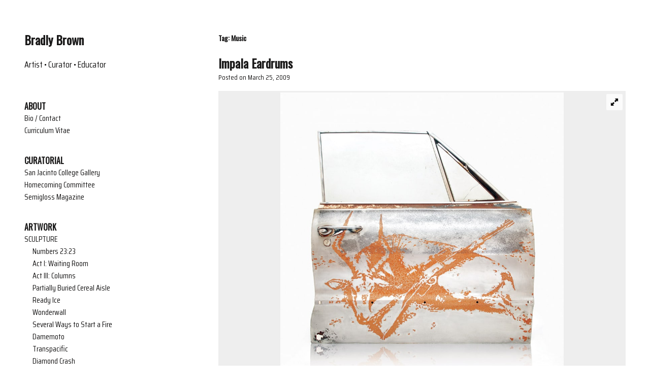

--- FILE ---
content_type: text/html; charset=UTF-8
request_url: https://bradlybrown.com/tag/music/
body_size: 12769
content:
<!DOCTYPE html>
<html lang="en-US">
<head>
<meta charset="UTF-8">
<meta name="viewport" content="width=device-width, initial-scale=1">
<link rel="profile" href="http://gmpg.org/xfn/11">
<link rel="pingback" href="https://bradlybrown.com/xmlrpc.php">

<!--[if lt IE 9]>>
<script>
 var e = ("abbr,article,aside,audio,canvas,datalist,details," +
 "figure,footer,header,hgroup,mark,menu,meter,nav,output," +
 "progress,section,time,video,main").split(',');
 for (var i = 0; i < e.length; i++) {
 document.createElement(e[i]);
 }
</script>
<![endif]-->

<title>Music &#8211; Bradly Brown</title>
<meta name='robots' content='max-image-preview:large' />
	<style>img:is([sizes="auto" i], [sizes^="auto," i]) { contain-intrinsic-size: 3000px 1500px }</style>
	<link rel='dns-prefetch' href='//use.fontawesome.com' />
<link href='https://fonts.gstatic.com' crossorigin rel='preconnect' />
<link rel="alternate" type="application/rss+xml" title="Bradly Brown &raquo; Feed" href="https://bradlybrown.com/feed/" />
<link rel="alternate" type="application/rss+xml" title="Bradly Brown &raquo; Comments Feed" href="https://bradlybrown.com/comments/feed/" />
<link rel="alternate" type="application/rss+xml" title="Bradly Brown &raquo; Music Tag Feed" href="https://bradlybrown.com/tag/music/feed/" />
		<!-- This site uses the Google Analytics by MonsterInsights plugin v9.11.1 - Using Analytics tracking - https://www.monsterinsights.com/ -->
							<script src="//www.googletagmanager.com/gtag/js?id=G-YC2P1JD2WY"  data-cfasync="false" data-wpfc-render="false" type="text/javascript" async></script>
			<script data-cfasync="false" data-wpfc-render="false" type="text/javascript">
				var mi_version = '9.11.1';
				var mi_track_user = true;
				var mi_no_track_reason = '';
								var MonsterInsightsDefaultLocations = {"page_location":"https:\/\/bradlybrown.com\/tag\/music\/"};
								if ( typeof MonsterInsightsPrivacyGuardFilter === 'function' ) {
					var MonsterInsightsLocations = (typeof MonsterInsightsExcludeQuery === 'object') ? MonsterInsightsPrivacyGuardFilter( MonsterInsightsExcludeQuery ) : MonsterInsightsPrivacyGuardFilter( MonsterInsightsDefaultLocations );
				} else {
					var MonsterInsightsLocations = (typeof MonsterInsightsExcludeQuery === 'object') ? MonsterInsightsExcludeQuery : MonsterInsightsDefaultLocations;
				}

								var disableStrs = [
										'ga-disable-G-YC2P1JD2WY',
									];

				/* Function to detect opted out users */
				function __gtagTrackerIsOptedOut() {
					for (var index = 0; index < disableStrs.length; index++) {
						if (document.cookie.indexOf(disableStrs[index] + '=true') > -1) {
							return true;
						}
					}

					return false;
				}

				/* Disable tracking if the opt-out cookie exists. */
				if (__gtagTrackerIsOptedOut()) {
					for (var index = 0; index < disableStrs.length; index++) {
						window[disableStrs[index]] = true;
					}
				}

				/* Opt-out function */
				function __gtagTrackerOptout() {
					for (var index = 0; index < disableStrs.length; index++) {
						document.cookie = disableStrs[index] + '=true; expires=Thu, 31 Dec 2099 23:59:59 UTC; path=/';
						window[disableStrs[index]] = true;
					}
				}

				if ('undefined' === typeof gaOptout) {
					function gaOptout() {
						__gtagTrackerOptout();
					}
				}
								window.dataLayer = window.dataLayer || [];

				window.MonsterInsightsDualTracker = {
					helpers: {},
					trackers: {},
				};
				if (mi_track_user) {
					function __gtagDataLayer() {
						dataLayer.push(arguments);
					}

					function __gtagTracker(type, name, parameters) {
						if (!parameters) {
							parameters = {};
						}

						if (parameters.send_to) {
							__gtagDataLayer.apply(null, arguments);
							return;
						}

						if (type === 'event') {
														parameters.send_to = monsterinsights_frontend.v4_id;
							var hookName = name;
							if (typeof parameters['event_category'] !== 'undefined') {
								hookName = parameters['event_category'] + ':' + name;
							}

							if (typeof MonsterInsightsDualTracker.trackers[hookName] !== 'undefined') {
								MonsterInsightsDualTracker.trackers[hookName](parameters);
							} else {
								__gtagDataLayer('event', name, parameters);
							}
							
						} else {
							__gtagDataLayer.apply(null, arguments);
						}
					}

					__gtagTracker('js', new Date());
					__gtagTracker('set', {
						'developer_id.dZGIzZG': true,
											});
					if ( MonsterInsightsLocations.page_location ) {
						__gtagTracker('set', MonsterInsightsLocations);
					}
										__gtagTracker('config', 'G-YC2P1JD2WY', {"forceSSL":"true"} );
										window.gtag = __gtagTracker;										(function () {
						/* https://developers.google.com/analytics/devguides/collection/analyticsjs/ */
						/* ga and __gaTracker compatibility shim. */
						var noopfn = function () {
							return null;
						};
						var newtracker = function () {
							return new Tracker();
						};
						var Tracker = function () {
							return null;
						};
						var p = Tracker.prototype;
						p.get = noopfn;
						p.set = noopfn;
						p.send = function () {
							var args = Array.prototype.slice.call(arguments);
							args.unshift('send');
							__gaTracker.apply(null, args);
						};
						var __gaTracker = function () {
							var len = arguments.length;
							if (len === 0) {
								return;
							}
							var f = arguments[len - 1];
							if (typeof f !== 'object' || f === null || typeof f.hitCallback !== 'function') {
								if ('send' === arguments[0]) {
									var hitConverted, hitObject = false, action;
									if ('event' === arguments[1]) {
										if ('undefined' !== typeof arguments[3]) {
											hitObject = {
												'eventAction': arguments[3],
												'eventCategory': arguments[2],
												'eventLabel': arguments[4],
												'value': arguments[5] ? arguments[5] : 1,
											}
										}
									}
									if ('pageview' === arguments[1]) {
										if ('undefined' !== typeof arguments[2]) {
											hitObject = {
												'eventAction': 'page_view',
												'page_path': arguments[2],
											}
										}
									}
									if (typeof arguments[2] === 'object') {
										hitObject = arguments[2];
									}
									if (typeof arguments[5] === 'object') {
										Object.assign(hitObject, arguments[5]);
									}
									if ('undefined' !== typeof arguments[1].hitType) {
										hitObject = arguments[1];
										if ('pageview' === hitObject.hitType) {
											hitObject.eventAction = 'page_view';
										}
									}
									if (hitObject) {
										action = 'timing' === arguments[1].hitType ? 'timing_complete' : hitObject.eventAction;
										hitConverted = mapArgs(hitObject);
										__gtagTracker('event', action, hitConverted);
									}
								}
								return;
							}

							function mapArgs(args) {
								var arg, hit = {};
								var gaMap = {
									'eventCategory': 'event_category',
									'eventAction': 'event_action',
									'eventLabel': 'event_label',
									'eventValue': 'event_value',
									'nonInteraction': 'non_interaction',
									'timingCategory': 'event_category',
									'timingVar': 'name',
									'timingValue': 'value',
									'timingLabel': 'event_label',
									'page': 'page_path',
									'location': 'page_location',
									'title': 'page_title',
									'referrer' : 'page_referrer',
								};
								for (arg in args) {
																		if (!(!args.hasOwnProperty(arg) || !gaMap.hasOwnProperty(arg))) {
										hit[gaMap[arg]] = args[arg];
									} else {
										hit[arg] = args[arg];
									}
								}
								return hit;
							}

							try {
								f.hitCallback();
							} catch (ex) {
							}
						};
						__gaTracker.create = newtracker;
						__gaTracker.getByName = newtracker;
						__gaTracker.getAll = function () {
							return [];
						};
						__gaTracker.remove = noopfn;
						__gaTracker.loaded = true;
						window['__gaTracker'] = __gaTracker;
					})();
									} else {
										console.log("");
					(function () {
						function __gtagTracker() {
							return null;
						}

						window['__gtagTracker'] = __gtagTracker;
						window['gtag'] = __gtagTracker;
					})();
									}
			</script>
							<!-- / Google Analytics by MonsterInsights -->
		<script type="text/javascript">
/* <![CDATA[ */
window._wpemojiSettings = {"baseUrl":"https:\/\/s.w.org\/images\/core\/emoji\/16.0.1\/72x72\/","ext":".png","svgUrl":"https:\/\/s.w.org\/images\/core\/emoji\/16.0.1\/svg\/","svgExt":".svg","source":{"concatemoji":"https:\/\/bradlybrown.com\/wp-includes\/js\/wp-emoji-release.min.js?ver=6.8.3"}};
/*! This file is auto-generated */
!function(s,n){var o,i,e;function c(e){try{var t={supportTests:e,timestamp:(new Date).valueOf()};sessionStorage.setItem(o,JSON.stringify(t))}catch(e){}}function p(e,t,n){e.clearRect(0,0,e.canvas.width,e.canvas.height),e.fillText(t,0,0);var t=new Uint32Array(e.getImageData(0,0,e.canvas.width,e.canvas.height).data),a=(e.clearRect(0,0,e.canvas.width,e.canvas.height),e.fillText(n,0,0),new Uint32Array(e.getImageData(0,0,e.canvas.width,e.canvas.height).data));return t.every(function(e,t){return e===a[t]})}function u(e,t){e.clearRect(0,0,e.canvas.width,e.canvas.height),e.fillText(t,0,0);for(var n=e.getImageData(16,16,1,1),a=0;a<n.data.length;a++)if(0!==n.data[a])return!1;return!0}function f(e,t,n,a){switch(t){case"flag":return n(e,"\ud83c\udff3\ufe0f\u200d\u26a7\ufe0f","\ud83c\udff3\ufe0f\u200b\u26a7\ufe0f")?!1:!n(e,"\ud83c\udde8\ud83c\uddf6","\ud83c\udde8\u200b\ud83c\uddf6")&&!n(e,"\ud83c\udff4\udb40\udc67\udb40\udc62\udb40\udc65\udb40\udc6e\udb40\udc67\udb40\udc7f","\ud83c\udff4\u200b\udb40\udc67\u200b\udb40\udc62\u200b\udb40\udc65\u200b\udb40\udc6e\u200b\udb40\udc67\u200b\udb40\udc7f");case"emoji":return!a(e,"\ud83e\udedf")}return!1}function g(e,t,n,a){var r="undefined"!=typeof WorkerGlobalScope&&self instanceof WorkerGlobalScope?new OffscreenCanvas(300,150):s.createElement("canvas"),o=r.getContext("2d",{willReadFrequently:!0}),i=(o.textBaseline="top",o.font="600 32px Arial",{});return e.forEach(function(e){i[e]=t(o,e,n,a)}),i}function t(e){var t=s.createElement("script");t.src=e,t.defer=!0,s.head.appendChild(t)}"undefined"!=typeof Promise&&(o="wpEmojiSettingsSupports",i=["flag","emoji"],n.supports={everything:!0,everythingExceptFlag:!0},e=new Promise(function(e){s.addEventListener("DOMContentLoaded",e,{once:!0})}),new Promise(function(t){var n=function(){try{var e=JSON.parse(sessionStorage.getItem(o));if("object"==typeof e&&"number"==typeof e.timestamp&&(new Date).valueOf()<e.timestamp+604800&&"object"==typeof e.supportTests)return e.supportTests}catch(e){}return null}();if(!n){if("undefined"!=typeof Worker&&"undefined"!=typeof OffscreenCanvas&&"undefined"!=typeof URL&&URL.createObjectURL&&"undefined"!=typeof Blob)try{var e="postMessage("+g.toString()+"("+[JSON.stringify(i),f.toString(),p.toString(),u.toString()].join(",")+"));",a=new Blob([e],{type:"text/javascript"}),r=new Worker(URL.createObjectURL(a),{name:"wpTestEmojiSupports"});return void(r.onmessage=function(e){c(n=e.data),r.terminate(),t(n)})}catch(e){}c(n=g(i,f,p,u))}t(n)}).then(function(e){for(var t in e)n.supports[t]=e[t],n.supports.everything=n.supports.everything&&n.supports[t],"flag"!==t&&(n.supports.everythingExceptFlag=n.supports.everythingExceptFlag&&n.supports[t]);n.supports.everythingExceptFlag=n.supports.everythingExceptFlag&&!n.supports.flag,n.DOMReady=!1,n.readyCallback=function(){n.DOMReady=!0}}).then(function(){return e}).then(function(){var e;n.supports.everything||(n.readyCallback(),(e=n.source||{}).concatemoji?t(e.concatemoji):e.wpemoji&&e.twemoji&&(t(e.twemoji),t(e.wpemoji)))}))}((window,document),window._wpemojiSettings);
/* ]]> */
</script>
<style id='wp-emoji-styles-inline-css' type='text/css'>

	img.wp-smiley, img.emoji {
		display: inline !important;
		border: none !important;
		box-shadow: none !important;
		height: 1em !important;
		width: 1em !important;
		margin: 0 0.07em !important;
		vertical-align: -0.1em !important;
		background: none !important;
		padding: 0 !important;
	}
</style>
<link rel='stylesheet' id='wp-block-library-css' href='https://bradlybrown.com/wp-includes/css/dist/block-library/style.min.css?ver=6.8.3' type='text/css' media='all' />
<style id='classic-theme-styles-inline-css' type='text/css'>
/*! This file is auto-generated */
.wp-block-button__link{color:#fff;background-color:#32373c;border-radius:9999px;box-shadow:none;text-decoration:none;padding:calc(.667em + 2px) calc(1.333em + 2px);font-size:1.125em}.wp-block-file__button{background:#32373c;color:#fff;text-decoration:none}
</style>
<style id='global-styles-inline-css' type='text/css'>
:root{--wp--preset--aspect-ratio--square: 1;--wp--preset--aspect-ratio--4-3: 4/3;--wp--preset--aspect-ratio--3-4: 3/4;--wp--preset--aspect-ratio--3-2: 3/2;--wp--preset--aspect-ratio--2-3: 2/3;--wp--preset--aspect-ratio--16-9: 16/9;--wp--preset--aspect-ratio--9-16: 9/16;--wp--preset--color--black: #000000;--wp--preset--color--cyan-bluish-gray: #abb8c3;--wp--preset--color--white: #ffffff;--wp--preset--color--pale-pink: #f78da7;--wp--preset--color--vivid-red: #cf2e2e;--wp--preset--color--luminous-vivid-orange: #ff6900;--wp--preset--color--luminous-vivid-amber: #fcb900;--wp--preset--color--light-green-cyan: #7bdcb5;--wp--preset--color--vivid-green-cyan: #00d084;--wp--preset--color--pale-cyan-blue: #8ed1fc;--wp--preset--color--vivid-cyan-blue: #0693e3;--wp--preset--color--vivid-purple: #9b51e0;--wp--preset--gradient--vivid-cyan-blue-to-vivid-purple: linear-gradient(135deg,rgba(6,147,227,1) 0%,rgb(155,81,224) 100%);--wp--preset--gradient--light-green-cyan-to-vivid-green-cyan: linear-gradient(135deg,rgb(122,220,180) 0%,rgb(0,208,130) 100%);--wp--preset--gradient--luminous-vivid-amber-to-luminous-vivid-orange: linear-gradient(135deg,rgba(252,185,0,1) 0%,rgba(255,105,0,1) 100%);--wp--preset--gradient--luminous-vivid-orange-to-vivid-red: linear-gradient(135deg,rgba(255,105,0,1) 0%,rgb(207,46,46) 100%);--wp--preset--gradient--very-light-gray-to-cyan-bluish-gray: linear-gradient(135deg,rgb(238,238,238) 0%,rgb(169,184,195) 100%);--wp--preset--gradient--cool-to-warm-spectrum: linear-gradient(135deg,rgb(74,234,220) 0%,rgb(151,120,209) 20%,rgb(207,42,186) 40%,rgb(238,44,130) 60%,rgb(251,105,98) 80%,rgb(254,248,76) 100%);--wp--preset--gradient--blush-light-purple: linear-gradient(135deg,rgb(255,206,236) 0%,rgb(152,150,240) 100%);--wp--preset--gradient--blush-bordeaux: linear-gradient(135deg,rgb(254,205,165) 0%,rgb(254,45,45) 50%,rgb(107,0,62) 100%);--wp--preset--gradient--luminous-dusk: linear-gradient(135deg,rgb(255,203,112) 0%,rgb(199,81,192) 50%,rgb(65,88,208) 100%);--wp--preset--gradient--pale-ocean: linear-gradient(135deg,rgb(255,245,203) 0%,rgb(182,227,212) 50%,rgb(51,167,181) 100%);--wp--preset--gradient--electric-grass: linear-gradient(135deg,rgb(202,248,128) 0%,rgb(113,206,126) 100%);--wp--preset--gradient--midnight: linear-gradient(135deg,rgb(2,3,129) 0%,rgb(40,116,252) 100%);--wp--preset--font-size--small: 13px;--wp--preset--font-size--medium: 20px;--wp--preset--font-size--large: 36px;--wp--preset--font-size--x-large: 42px;--wp--preset--spacing--20: 0.44rem;--wp--preset--spacing--30: 0.67rem;--wp--preset--spacing--40: 1rem;--wp--preset--spacing--50: 1.5rem;--wp--preset--spacing--60: 2.25rem;--wp--preset--spacing--70: 3.38rem;--wp--preset--spacing--80: 5.06rem;--wp--preset--shadow--natural: 6px 6px 9px rgba(0, 0, 0, 0.2);--wp--preset--shadow--deep: 12px 12px 50px rgba(0, 0, 0, 0.4);--wp--preset--shadow--sharp: 6px 6px 0px rgba(0, 0, 0, 0.2);--wp--preset--shadow--outlined: 6px 6px 0px -3px rgba(255, 255, 255, 1), 6px 6px rgba(0, 0, 0, 1);--wp--preset--shadow--crisp: 6px 6px 0px rgba(0, 0, 0, 1);}:where(.is-layout-flex){gap: 0.5em;}:where(.is-layout-grid){gap: 0.5em;}body .is-layout-flex{display: flex;}.is-layout-flex{flex-wrap: wrap;align-items: center;}.is-layout-flex > :is(*, div){margin: 0;}body .is-layout-grid{display: grid;}.is-layout-grid > :is(*, div){margin: 0;}:where(.wp-block-columns.is-layout-flex){gap: 2em;}:where(.wp-block-columns.is-layout-grid){gap: 2em;}:where(.wp-block-post-template.is-layout-flex){gap: 1.25em;}:where(.wp-block-post-template.is-layout-grid){gap: 1.25em;}.has-black-color{color: var(--wp--preset--color--black) !important;}.has-cyan-bluish-gray-color{color: var(--wp--preset--color--cyan-bluish-gray) !important;}.has-white-color{color: var(--wp--preset--color--white) !important;}.has-pale-pink-color{color: var(--wp--preset--color--pale-pink) !important;}.has-vivid-red-color{color: var(--wp--preset--color--vivid-red) !important;}.has-luminous-vivid-orange-color{color: var(--wp--preset--color--luminous-vivid-orange) !important;}.has-luminous-vivid-amber-color{color: var(--wp--preset--color--luminous-vivid-amber) !important;}.has-light-green-cyan-color{color: var(--wp--preset--color--light-green-cyan) !important;}.has-vivid-green-cyan-color{color: var(--wp--preset--color--vivid-green-cyan) !important;}.has-pale-cyan-blue-color{color: var(--wp--preset--color--pale-cyan-blue) !important;}.has-vivid-cyan-blue-color{color: var(--wp--preset--color--vivid-cyan-blue) !important;}.has-vivid-purple-color{color: var(--wp--preset--color--vivid-purple) !important;}.has-black-background-color{background-color: var(--wp--preset--color--black) !important;}.has-cyan-bluish-gray-background-color{background-color: var(--wp--preset--color--cyan-bluish-gray) !important;}.has-white-background-color{background-color: var(--wp--preset--color--white) !important;}.has-pale-pink-background-color{background-color: var(--wp--preset--color--pale-pink) !important;}.has-vivid-red-background-color{background-color: var(--wp--preset--color--vivid-red) !important;}.has-luminous-vivid-orange-background-color{background-color: var(--wp--preset--color--luminous-vivid-orange) !important;}.has-luminous-vivid-amber-background-color{background-color: var(--wp--preset--color--luminous-vivid-amber) !important;}.has-light-green-cyan-background-color{background-color: var(--wp--preset--color--light-green-cyan) !important;}.has-vivid-green-cyan-background-color{background-color: var(--wp--preset--color--vivid-green-cyan) !important;}.has-pale-cyan-blue-background-color{background-color: var(--wp--preset--color--pale-cyan-blue) !important;}.has-vivid-cyan-blue-background-color{background-color: var(--wp--preset--color--vivid-cyan-blue) !important;}.has-vivid-purple-background-color{background-color: var(--wp--preset--color--vivid-purple) !important;}.has-black-border-color{border-color: var(--wp--preset--color--black) !important;}.has-cyan-bluish-gray-border-color{border-color: var(--wp--preset--color--cyan-bluish-gray) !important;}.has-white-border-color{border-color: var(--wp--preset--color--white) !important;}.has-pale-pink-border-color{border-color: var(--wp--preset--color--pale-pink) !important;}.has-vivid-red-border-color{border-color: var(--wp--preset--color--vivid-red) !important;}.has-luminous-vivid-orange-border-color{border-color: var(--wp--preset--color--luminous-vivid-orange) !important;}.has-luminous-vivid-amber-border-color{border-color: var(--wp--preset--color--luminous-vivid-amber) !important;}.has-light-green-cyan-border-color{border-color: var(--wp--preset--color--light-green-cyan) !important;}.has-vivid-green-cyan-border-color{border-color: var(--wp--preset--color--vivid-green-cyan) !important;}.has-pale-cyan-blue-border-color{border-color: var(--wp--preset--color--pale-cyan-blue) !important;}.has-vivid-cyan-blue-border-color{border-color: var(--wp--preset--color--vivid-cyan-blue) !important;}.has-vivid-purple-border-color{border-color: var(--wp--preset--color--vivid-purple) !important;}.has-vivid-cyan-blue-to-vivid-purple-gradient-background{background: var(--wp--preset--gradient--vivid-cyan-blue-to-vivid-purple) !important;}.has-light-green-cyan-to-vivid-green-cyan-gradient-background{background: var(--wp--preset--gradient--light-green-cyan-to-vivid-green-cyan) !important;}.has-luminous-vivid-amber-to-luminous-vivid-orange-gradient-background{background: var(--wp--preset--gradient--luminous-vivid-amber-to-luminous-vivid-orange) !important;}.has-luminous-vivid-orange-to-vivid-red-gradient-background{background: var(--wp--preset--gradient--luminous-vivid-orange-to-vivid-red) !important;}.has-very-light-gray-to-cyan-bluish-gray-gradient-background{background: var(--wp--preset--gradient--very-light-gray-to-cyan-bluish-gray) !important;}.has-cool-to-warm-spectrum-gradient-background{background: var(--wp--preset--gradient--cool-to-warm-spectrum) !important;}.has-blush-light-purple-gradient-background{background: var(--wp--preset--gradient--blush-light-purple) !important;}.has-blush-bordeaux-gradient-background{background: var(--wp--preset--gradient--blush-bordeaux) !important;}.has-luminous-dusk-gradient-background{background: var(--wp--preset--gradient--luminous-dusk) !important;}.has-pale-ocean-gradient-background{background: var(--wp--preset--gradient--pale-ocean) !important;}.has-electric-grass-gradient-background{background: var(--wp--preset--gradient--electric-grass) !important;}.has-midnight-gradient-background{background: var(--wp--preset--gradient--midnight) !important;}.has-small-font-size{font-size: var(--wp--preset--font-size--small) !important;}.has-medium-font-size{font-size: var(--wp--preset--font-size--medium) !important;}.has-large-font-size{font-size: var(--wp--preset--font-size--large) !important;}.has-x-large-font-size{font-size: var(--wp--preset--font-size--x-large) !important;}
:where(.wp-block-post-template.is-layout-flex){gap: 1.25em;}:where(.wp-block-post-template.is-layout-grid){gap: 1.25em;}
:where(.wp-block-columns.is-layout-flex){gap: 2em;}:where(.wp-block-columns.is-layout-grid){gap: 2em;}
:root :where(.wp-block-pullquote){font-size: 1.5em;line-height: 1.6;}
</style>
<link rel='stylesheet' id='inxhibit-style-css' href='https://bradlybrown.com/wp-content/themes/inxhibit/style.css?ver=6.8.3' type='text/css' media='all' />
<link rel='stylesheet' id='fontawesome-css' href='//use.fontawesome.com/releases/v5.6.3/css/all.css?ver=5.6.3' type='text/css' media='all' />
<link rel='stylesheet' id='new-royalslider-core-css-css' href='https://bradlybrown.com/wp-content/plugins/new-royalslider/lib/royalslider/royalslider.css?ver=3.4.1' type='text/css' media='all' />
<link rel='stylesheet' id='rsDefaultInv-css-css' href='https://bradlybrown.com/wp-content/plugins/new-royalslider/lib/royalslider/skins/default-inverted/rs-default-inverted.css?ver=3.4.1' type='text/css' media='all' />
<script type="text/javascript" src="https://bradlybrown.com/wp-content/plugins/google-analytics-for-wordpress/assets/js/frontend-gtag.min.js?ver=9.11.1" id="monsterinsights-frontend-script-js" async="async" data-wp-strategy="async"></script>
<script data-cfasync="false" data-wpfc-render="false" type="text/javascript" id='monsterinsights-frontend-script-js-extra'>/* <![CDATA[ */
var monsterinsights_frontend = {"js_events_tracking":"true","download_extensions":"doc,pdf,ppt,zip,xls,docx,pptx,xlsx","inbound_paths":"[]","home_url":"https:\/\/bradlybrown.com","hash_tracking":"false","v4_id":"G-YC2P1JD2WY"};/* ]]> */
</script>
<script type="text/javascript" src="https://bradlybrown.com/wp-includes/js/jquery/jquery.min.js?ver=3.7.1" id="jquery-core-js"></script>
<script type="text/javascript" src="https://bradlybrown.com/wp-includes/js/jquery/jquery-migrate.min.js?ver=3.4.1" id="jquery-migrate-js"></script>
<link rel="https://api.w.org/" href="https://bradlybrown.com/wp-json/" /><link rel="alternate" title="JSON" type="application/json" href="https://bradlybrown.com/wp-json/wp/v2/tags/16" /><link rel="EditURI" type="application/rsd+xml" title="RSD" href="https://bradlybrown.com/xmlrpc.php?rsd" />
<meta name="generator" content="WordPress 6.8.3" />
<link rel="apple-touch-icon" sizes="180x180" href="/wp-content/uploads/fbrfg/apple-touch-icon.png">
<link rel="icon" type="image/png" sizes="32x32" href="/wp-content/uploads/fbrfg/favicon-32x32.png">
<link rel="icon" type="image/png" sizes="16x16" href="/wp-content/uploads/fbrfg/favicon-16x16.png">
<link rel="manifest" href="/wp-content/uploads/fbrfg/manifest.json">
<link rel="mask-icon" href="/wp-content/uploads/fbrfg/safari-pinned-tab.svg" color="#5bbad5">
<link rel="shortcut icon" href="/wp-content/uploads/fbrfg/favicon.ico">
<meta name="msapplication-config" content="/wp-content/uploads/fbrfg/browserconfig.xml">
<meta name="theme-color" content="#ffffff"><link rel="icon" href="https://bradlybrown.com/wp-content/uploads/2025/06/1f577-310x150.png" sizes="32x32" />
<link rel="icon" href="https://bradlybrown.com/wp-content/uploads/2025/06/1f577-310x150.png" sizes="192x192" />
<link rel="apple-touch-icon" href="https://bradlybrown.com/wp-content/uploads/2025/06/1f577-310x150.png" />
<meta name="msapplication-TileImage" content="https://bradlybrown.com/wp-content/uploads/2025/06/1f577-310x150.png" />
		<style type="text/css" id="wp-custom-css">
			.item-category {display:none; }

		</style>
		<style id="kirki-inline-styles">#sidebar, .site-footer{background:#ffffff;background-color:#ffffff;background-repeat:no-repeat;background-position:left top;background-attachment:fixed;-webkit-background-size:cover;-moz-background-size:cover;-ms-background-size:cover;-o-background-size:cover;background-size:cover;}body{background:rgba(255,255,255,1);background-color:rgba(255,255,255,1);background-repeat:no-repeat;background-position:left top;-webkit-background-size:cover;-moz-background-size:cover;-ms-background-size:cover;-o-background-size:cover;background-size:cover;}h1, h2, h3, h4, h5, h6{font-family:Oswald;}body, button, input, select, textarea{font-family:Saira Condensed;font-size:1em;}#sidebar{color:#1A1919;}#menu-wrap{border-bottom-color:#1A1919;}.social-icons{border-top-color:#1A1919;}.widget_recent_comments li{border-bottom-color:#1A1919;}.widget_calendar table th{border-color:#1A1919;}.widget_calendar table td{border-color:#1A1919;}.widget_recent_entries li{border-bottom-color:#1A1919;}.widget_rss li{border-bottom-color:#1A1919;}#content{color:#1A1919;}.entry-footer{border-top-color:#1A1919;}.sticky{border-color:#1A1919;}td{border-color:#1A1919;}th{border-color:#1A1919;}blockquote{border-left-color:#1A1919;}#comments{border-top-color:#1A1919;}.comment-author{border-bottom-color:#1A1919;}.pingback{border-top-color:#1A1919;}#sidebar a, #sidebar a:visited, footer a, footer a:visited{color:#1A1919;}#sidebar a:hover, #sidebar a:active, footer a:hover, footer a:active{color:#b9b6b6;}#content a{color:#1A1919;}#content a:hover{color:#999999;}/* cyrillic-ext */
@font-face {
  font-family: 'Oswald';
  font-style: normal;
  font-weight: 400;
  font-display: swap;
  src: url(https://bradlybrown.com/wp-content/fonts/oswald/font) format('woff');
  unicode-range: U+0460-052F, U+1C80-1C8A, U+20B4, U+2DE0-2DFF, U+A640-A69F, U+FE2E-FE2F;
}
/* cyrillic */
@font-face {
  font-family: 'Oswald';
  font-style: normal;
  font-weight: 400;
  font-display: swap;
  src: url(https://bradlybrown.com/wp-content/fonts/oswald/font) format('woff');
  unicode-range: U+0301, U+0400-045F, U+0490-0491, U+04B0-04B1, U+2116;
}
/* vietnamese */
@font-face {
  font-family: 'Oswald';
  font-style: normal;
  font-weight: 400;
  font-display: swap;
  src: url(https://bradlybrown.com/wp-content/fonts/oswald/font) format('woff');
  unicode-range: U+0102-0103, U+0110-0111, U+0128-0129, U+0168-0169, U+01A0-01A1, U+01AF-01B0, U+0300-0301, U+0303-0304, U+0308-0309, U+0323, U+0329, U+1EA0-1EF9, U+20AB;
}
/* latin-ext */
@font-face {
  font-family: 'Oswald';
  font-style: normal;
  font-weight: 400;
  font-display: swap;
  src: url(https://bradlybrown.com/wp-content/fonts/oswald/font) format('woff');
  unicode-range: U+0100-02BA, U+02BD-02C5, U+02C7-02CC, U+02CE-02D7, U+02DD-02FF, U+0304, U+0308, U+0329, U+1D00-1DBF, U+1E00-1E9F, U+1EF2-1EFF, U+2020, U+20A0-20AB, U+20AD-20C0, U+2113, U+2C60-2C7F, U+A720-A7FF;
}
/* latin */
@font-face {
  font-family: 'Oswald';
  font-style: normal;
  font-weight: 400;
  font-display: swap;
  src: url(https://bradlybrown.com/wp-content/fonts/oswald/font) format('woff');
  unicode-range: U+0000-00FF, U+0131, U+0152-0153, U+02BB-02BC, U+02C6, U+02DA, U+02DC, U+0304, U+0308, U+0329, U+2000-206F, U+20AC, U+2122, U+2191, U+2193, U+2212, U+2215, U+FEFF, U+FFFD;
}/* vietnamese */
@font-face {
  font-family: 'Saira Condensed';
  font-style: normal;
  font-weight: 400;
  font-display: swap;
  src: url(https://bradlybrown.com/wp-content/fonts/saira-condensed/font) format('woff');
  unicode-range: U+0102-0103, U+0110-0111, U+0128-0129, U+0168-0169, U+01A0-01A1, U+01AF-01B0, U+0300-0301, U+0303-0304, U+0308-0309, U+0323, U+0329, U+1EA0-1EF9, U+20AB;
}
/* latin-ext */
@font-face {
  font-family: 'Saira Condensed';
  font-style: normal;
  font-weight: 400;
  font-display: swap;
  src: url(https://bradlybrown.com/wp-content/fonts/saira-condensed/font) format('woff');
  unicode-range: U+0100-02BA, U+02BD-02C5, U+02C7-02CC, U+02CE-02D7, U+02DD-02FF, U+0304, U+0308, U+0329, U+1D00-1DBF, U+1E00-1E9F, U+1EF2-1EFF, U+2020, U+20A0-20AB, U+20AD-20C0, U+2113, U+2C60-2C7F, U+A720-A7FF;
}
/* latin */
@font-face {
  font-family: 'Saira Condensed';
  font-style: normal;
  font-weight: 400;
  font-display: swap;
  src: url(https://bradlybrown.com/wp-content/fonts/saira-condensed/font) format('woff');
  unicode-range: U+0000-00FF, U+0131, U+0152-0153, U+02BB-02BC, U+02C6, U+02DA, U+02DC, U+0304, U+0308, U+0329, U+2000-206F, U+20AC, U+2122, U+2191, U+2193, U+2212, U+2215, U+FEFF, U+FFFD;
}</style></head>

<body class="archive tag tag-music tag-16 wp-theme-inxhibit">

	<a class="skip-link screen-reader-text" href="#content">Skip to content</a>

		<div id="sidebar" class="sidebar">
			<header id="masthead" class="site-header" role="banner">

				<div class="site-branding">

											<h1 class="site-title"><a href="https://bradlybrown.com/" rel="home">Bradly Brown</a>
						</h1>
					
										<p class="site-description">Artist • Curator • Educator</p>
					
				</div><!-- .site-branding -->

				<nav id="site-navigation" class="main-navigation" role="navigation">
					<button class="menu-toggle" aria-controls="primary-menu" aria-expanded="false"><i class="fa fa-bars"></i></button>

					<div id="menu-wrap">
						<div class="menu-about-container"><ul id="primary-menu" class="menu"><h3>ABOUT</h3><li id="menu-item-5151" class="menu-item menu-item-type-post_type menu-item-object-page menu-item-5151"><a href="https://bradlybrown.com/biography/">Bio / Contact</a></li>
<li id="menu-item-5147" class="menu-item menu-item-type-post_type menu-item-object-page menu-item-5147"><a href="https://bradlybrown.com/cv/">Curriculum Vitae</a></li>
</ul></div>
						<div class="menu-curatorial-container"><ul id="secondary-menu" class="menu nav-menu"><h3>CURATORIAL</h3><li id="menu-item-5386" class="menu-item menu-item-type-post_type menu-item-object-post menu-item-5386"><a href="https://bradlybrown.com/san-jacinto-college/">San Jacinto College Gallery</a></li>
<li id="menu-item-5060" class="menu-item menu-item-type-post_type menu-item-object-post menu-item-5060"><a href="https://bradlybrown.com/homecoming-committee/">Homecoming Committee</a></li>
<li id="menu-item-5056" class="menu-item menu-item-type-post_type menu-item-object-post menu-item-5056"><a href="https://bradlybrown.com/semigloss-magazine/">Semigloss Magazine</a></li>
</ul></div>
						<div class="menu-artworks-container"><ul id="tertiary-menu" class="menu nav-menu"><h3>ARTWORK</h3><li id="menu-item-5078" class="menu-item menu-item-type-taxonomy menu-item-object-category menu-item-has-children menu-item-5078"><a href="https://bradlybrown.com/category/sculpture/">SCULPTURE</a>
<ul class="sub-menu">
	<li id="menu-item-5365" class="menu-item menu-item-type-post_type menu-item-object-post menu-item-5365"><a href="https://bradlybrown.com/2323-2/">Numbers 23:23</a></li>
	<li id="menu-item-5339" class="menu-item menu-item-type-post_type menu-item-object-post menu-item-5339"><a href="https://bradlybrown.com/act-i_waiting-room/">Act I: Waiting Room</a></li>
	<li id="menu-item-5080" class="menu-item menu-item-type-post_type menu-item-object-post menu-item-5080"><a href="https://bradlybrown.com/columns-1-3/">Act III: Columns</a></li>
	<li id="menu-item-5062" class="menu-item menu-item-type-post_type menu-item-object-post menu-item-5062"><a href="https://bradlybrown.com/prkdsubject-to-change/">Partially Buried Cereal Aisle</a></li>
	<li id="menu-item-5196" class="menu-item menu-item-type-post_type menu-item-object-post menu-item-5196"><a href="https://bradlybrown.com/ready-ice/">Ready Ice</a></li>
	<li id="menu-item-5083" class="menu-item menu-item-type-post_type menu-item-object-post menu-item-5083"><a href="https://bradlybrown.com/wonder-wall-karaoke-booth/">Wonderwall</a></li>
	<li id="menu-item-5064" class="menu-item menu-item-type-post_type menu-item-object-post menu-item-5064"><a href="https://bradlybrown.com/several-ways-to-start-a-fire/">Several Ways to Start a Fire</a></li>
	<li id="menu-item-5194" class="menu-item menu-item-type-post_type menu-item-object-post menu-item-5194"><a href="https://bradlybrown.com/damemoto/">Damemoto</a></li>
	<li id="menu-item-5065" class="menu-item menu-item-type-post_type menu-item-object-post menu-item-5065"><a href="https://bradlybrown.com/transpacific-a-line-drawn-from-texas-to-japan/">Transpacific</a></li>
	<li id="menu-item-5843" class="menu-item menu-item-type-post_type menu-item-object-post menu-item-5843"><a href="https://bradlybrown.com/diamond-crash/">Diamond Crash</a></li>
	<li id="menu-item-5063" class="menu-item menu-item-type-post_type menu-item-object-post menu-item-5063"><a href="https://bradlybrown.com/escape-plan/">Escape Plan</a></li>
	<li id="menu-item-5195" class="menu-item menu-item-type-post_type menu-item-object-post menu-item-5195"><a href="https://bradlybrown.com/purification-station/">Purification Station</a></li>
	<li id="menu-item-5066" class="menu-item menu-item-type-post_type menu-item-object-post menu-item-5066"><a href="https://bradlybrown.com/as-impala-murder/">Impala Eardrums</a></li>
	<li id="menu-item-5358" class="menu-item menu-item-type-post_type menu-item-object-post menu-item-5358"><a href="https://bradlybrown.com/15540-miles/">15,540 Miles</a></li>
</ul>
</li>
<li id="menu-item-5076" class="menu-item menu-item-type-taxonomy menu-item-object-category menu-item-has-children menu-item-5076"><a href="https://bradlybrown.com/category/photo-video-audio/">PHOTO / VIDEO / AUDIO</a>
<ul class="sub-menu">
	<li id="menu-item-5276" class="menu-item menu-item-type-post_type menu-item-object-post menu-item-5276"><a href="https://bradlybrown.com/love/">Dopamine</a></li>
	<li id="menu-item-5325" class="menu-item menu-item-type-post_type menu-item-object-post menu-item-5325"><a href="https://bradlybrown.com/low-hanging-fruit/">Low Hanging Fruit</a></li>
	<li id="menu-item-5081" class="menu-item menu-item-type-post_type menu-item-object-post menu-item-5081"><a href="https://bradlybrown.com/north-set-residency/">Spider Webs</a></li>
	<li id="menu-item-5517" class="menu-item menu-item-type-post_type menu-item-object-post menu-item-5517"><a href="https://bradlybrown.com/the-north-set-residency/">Title Loan</a></li>
	<li id="menu-item-5082" class="menu-item menu-item-type-post_type menu-item-object-post menu-item-5082"><a href="https://bradlybrown.com/3669-2/">Failure to Launch</a></li>
	<li id="menu-item-5079" class="menu-item menu-item-type-post_type menu-item-object-post menu-item-5079"><a href="https://bradlybrown.com/side-a/">Side A&#8217;s</a></li>
	<li id="menu-item-5504" class="menu-item menu-item-type-post_type menu-item-object-post menu-item-5504"><a href="https://bradlybrown.com/cuts-1-45/">Cuts</a></li>
	<li id="menu-item-6010" class="menu-item menu-item-type-post_type menu-item-object-post menu-item-6010"><a href="https://bradlybrown.com/analogue-loading-bars/">Analogue Buffering</a></li>
	<li id="menu-item-6015" class="menu-item menu-item-type-post_type menu-item-object-post menu-item-6015"><a href="https://bradlybrown.com/2398/">Matchbooks</a></li>
	<li id="menu-item-5193" class="menu-item menu-item-type-post_type menu-item-object-post menu-item-5193"><a href="https://bradlybrown.com/beastly-words-2/">Beastly Words</a></li>
	<li id="menu-item-5198" class="menu-item menu-item-type-post_type menu-item-object-post menu-item-5198"><a href="https://bradlybrown.com/barnyard/">Barnyard</a></li>
</ul>
</li>
<li id="menu-item-5077" class="menu-item menu-item-type-taxonomy menu-item-object-category menu-item-has-children menu-item-5077"><a href="https://bradlybrown.com/category/drawing-and-painting/">DRAWING AND PAINTING</a>
<ul class="sub-menu">
	<li id="menu-item-5085" class="menu-item menu-item-type-post_type menu-item-object-post menu-item-5085"><a href="https://bradlybrown.com/trees/">Three Trees</a></li>
	<li id="menu-item-5086" class="menu-item menu-item-type-post_type menu-item-object-post menu-item-5086"><a href="https://bradlybrown.com/straps/">Six Knots</a></li>
	<li id="menu-item-5084" class="menu-item menu-item-type-post_type menu-item-object-post menu-item-5084"><a href="https://bradlybrown.com/drawing-stairs/">Drawing Stairs</a></li>
	<li id="menu-item-5191" class="menu-item menu-item-type-post_type menu-item-object-post menu-item-5191"><a href="https://bradlybrown.com/donkey-punch/">Donkey Punch</a></li>
	<li id="menu-item-5192" class="menu-item menu-item-type-post_type menu-item-object-post menu-item-5192"><a href="https://bradlybrown.com/fairytale-of-new-york/">Fairytale of New York</a></li>
	<li id="menu-item-5237" class="menu-item menu-item-type-post_type menu-item-object-post menu-item-5237"><a href="https://bradlybrown.com/panda/">Love&#8217;s Last Shift</a></li>
	<li id="menu-item-5350" class="menu-item menu-item-type-post_type menu-item-object-post menu-item-5350"><a href="https://bradlybrown.com/take-less-than-you-need/">Take Less Than You Need</a></li>
</ul>
</li>
</ul></div>
											</div> <!-- #menu-wrap-->
				</nav><!-- #site-navigation -->
			</header><!-- #masthead -->

			
<div id="secondary" class="widget-area" role="complementary">
	<aside id="block-4" class="widget widget_block">
<ul class="wp-block-social-links is-style-logos-only is-layout-flex wp-block-social-links-is-layout-flex"><li class="wp-social-link wp-social-link-instagram  wp-block-social-link"><a rel="noopener nofollow" target="_blank" href="https://www.instagram.com/bradlybrown/" class="wp-block-social-link-anchor"><svg width="24" height="24" viewBox="0 0 24 24" version="1.1" xmlns="http://www.w3.org/2000/svg" aria-hidden="true" focusable="false"><path d="M12,4.622c2.403,0,2.688,0.009,3.637,0.052c0.877,0.04,1.354,0.187,1.671,0.31c0.42,0.163,0.72,0.358,1.035,0.673 c0.315,0.315,0.51,0.615,0.673,1.035c0.123,0.317,0.27,0.794,0.31,1.671c0.043,0.949,0.052,1.234,0.052,3.637 s-0.009,2.688-0.052,3.637c-0.04,0.877-0.187,1.354-0.31,1.671c-0.163,0.42-0.358,0.72-0.673,1.035 c-0.315,0.315-0.615,0.51-1.035,0.673c-0.317,0.123-0.794,0.27-1.671,0.31c-0.949,0.043-1.233,0.052-3.637,0.052 s-2.688-0.009-3.637-0.052c-0.877-0.04-1.354-0.187-1.671-0.31c-0.42-0.163-0.72-0.358-1.035-0.673 c-0.315-0.315-0.51-0.615-0.673-1.035c-0.123-0.317-0.27-0.794-0.31-1.671C4.631,14.688,4.622,14.403,4.622,12 s0.009-2.688,0.052-3.637c0.04-0.877,0.187-1.354,0.31-1.671c0.163-0.42,0.358-0.72,0.673-1.035 c0.315-0.315,0.615-0.51,1.035-0.673c0.317-0.123,0.794-0.27,1.671-0.31C9.312,4.631,9.597,4.622,12,4.622 M12,3 C9.556,3,9.249,3.01,8.289,3.054C7.331,3.098,6.677,3.25,6.105,3.472C5.513,3.702,5.011,4.01,4.511,4.511 c-0.5,0.5-0.808,1.002-1.038,1.594C3.25,6.677,3.098,7.331,3.054,8.289C3.01,9.249,3,9.556,3,12c0,2.444,0.01,2.751,0.054,3.711 c0.044,0.958,0.196,1.612,0.418,2.185c0.23,0.592,0.538,1.094,1.038,1.594c0.5,0.5,1.002,0.808,1.594,1.038 c0.572,0.222,1.227,0.375,2.185,0.418C9.249,20.99,9.556,21,12,21s2.751-0.01,3.711-0.054c0.958-0.044,1.612-0.196,2.185-0.418 c0.592-0.23,1.094-0.538,1.594-1.038c0.5-0.5,0.808-1.002,1.038-1.594c0.222-0.572,0.375-1.227,0.418-2.185 C20.99,14.751,21,14.444,21,12s-0.01-2.751-0.054-3.711c-0.044-0.958-0.196-1.612-0.418-2.185c-0.23-0.592-0.538-1.094-1.038-1.594 c-0.5-0.5-1.002-0.808-1.594-1.038c-0.572-0.222-1.227-0.375-2.185-0.418C14.751,3.01,14.444,3,12,3L12,3z M12,7.378 c-2.552,0-4.622,2.069-4.622,4.622S9.448,16.622,12,16.622s4.622-2.069,4.622-4.622S14.552,7.378,12,7.378z M12,15 c-1.657,0-3-1.343-3-3s1.343-3,3-3s3,1.343,3,3S13.657,15,12,15z M16.804,6.116c-0.596,0-1.08,0.484-1.08,1.08 s0.484,1.08,1.08,1.08c0.596,0,1.08-0.484,1.08-1.08S17.401,6.116,16.804,6.116z"></path></svg><span class="wp-block-social-link-label screen-reader-text">Instagram</span></a></li>

<li class="wp-social-link wp-social-link-vimeo  wp-block-social-link"><a rel="noopener nofollow" target="_blank" href="https://vimeo.com/user13667100" class="wp-block-social-link-anchor"><svg width="24" height="24" viewBox="0 0 24 24" version="1.1" xmlns="http://www.w3.org/2000/svg" aria-hidden="true" focusable="false"><path d="M22.396,7.164c-0.093,2.026-1.507,4.799-4.245,8.32C15.322,19.161,12.928,21,10.97,21c-1.214,0-2.24-1.119-3.079-3.359 c-0.56-2.053-1.119-4.106-1.68-6.159C5.588,9.243,4.921,8.122,4.206,8.122c-0.156,0-0.701,0.328-1.634,0.98L1.594,7.841 c1.027-0.902,2.04-1.805,3.037-2.708C6.001,3.95,7.03,3.327,7.715,3.264c1.619-0.156,2.616,0.951,2.99,3.321 c0.404,2.557,0.685,4.147,0.841,4.769c0.467,2.121,0.981,3.181,1.542,3.181c0.435,0,1.09-0.688,1.963-2.065 c0.871-1.376,1.338-2.422,1.401-3.142c0.125-1.187-0.343-1.782-1.401-1.782c-0.498,0-1.012,0.115-1.541,0.341 c1.023-3.35,2.977-4.977,5.862-4.884C21.511,3.066,22.52,4.453,22.396,7.164z"></path></svg><span class="wp-block-social-link-label screen-reader-text">Vimeo</span></a></li></ul>
</aside>
	</div><!-- #secondary -->

		</div><!-- .sidebar -->

<div id="page" class="hfeed site">

	<div id="content" class="site-content">

<div id="primary" class="content-area">
	<main id="main" class="site-main" role="main">

		
			<header class="page-header">
				<h1 class="page-title">Tag: <span>Music</span></h1>			</header><!-- .page-header -->

						
				
<article id="post-316" class="post-316 post type-post status-publish format-standard has-post-thumbnail hentry category-artwork category-design category-drawing-and-painting category-photo-video-audio category-sculpture tag-animals tag-elements tag-music tag-print tag-radium tag-rust">
	<header class="entry-header">
		<h2 class="entry-title"><a href="https://bradlybrown.com/as-impala-murder/" rel="bookmark">Impala Eardrums</a></h2>
					<div class="entry-meta">
				<span class="posted-on">Posted on <a href="https://bradlybrown.com/as-impala-murder/" rel="bookmark"><time class="entry-date published" datetime="2009-03-25T15:49:22+00:00">March 25, 2009</time><time class="updated" datetime="2021-11-17T00:09:02+00:00">November 17, 2021</time></a></span>			</div><!-- .entry-meta -->
			</header><!-- .entry-header -->

	<div class="entry-content">
		
<div id="new-royalslider-56d3d5ef87180790226bf44753e93486" class="royalSlider new-royalslider-56d3d5ef87180790226bf44753e93486 rsDefaultInv rs-image-gallery" style="width:100%;height:500px;;" data-rs-options='{&quot;template&quot;:&quot;default&quot;,&quot;image_generation&quot;:{&quot;lazyLoading&quot;:&quot;true&quot;},&quot;thumbs&quot;:{&quot;paddingBottom&quot;:4,&quot;thumbWidth&quot;:96,&quot;thumbHeight&quot;:72,&quot;appendSpan&quot;:&quot;true&quot;},&quot;fullscreen&quot;:{&quot;enabled&quot;:&quot;true&quot;,&quot;nativeFS&quot;:&quot;true&quot;},&quot;video&quot;:[],&quot;width&quot;:&quot;100%&quot;,&quot;height&quot;:500,&quot;autoScaleSlider&quot;:&quot;true&quot;,&quot;autoScaleSliderWidth&quot;:960,&quot;autoScaleSliderHeight&quot;:850,&quot;controlNavigation&quot;:&quot;thumbnails&quot;,&quot;arrowsNavHideOnTouch&quot;:&quot;true&quot;,&quot;globalCaptionInside&quot;:&quot;true&quot;,&quot;keyboardNavEnabled&quot;:&quot;true&quot;,&quot;fadeinLoadedSlide&quot;:&quot;false&quot;}'>
<div class="rsContent">
  <a class="rsImg" href="https://bradlybrown.com/wp-content/gallery/impala-eardrums/impalaparts_coverdoor_flat.jpg" data-rsBigImg="https://bradlybrown.com/wp-content/gallery/impala-eardrums/impalaparts_coverdoor_flat.jpg">Final</a>
  <div class="rsTmb"><img src="https://bradlybrown.com/wp-content/gallery/impala-eardrums/thumbs/thumbs_impalaparts_coverdoor_flat.jpg"/></div>
  
  
</div>
<div class="rsContent">
  <a class="rsImg" href="https://bradlybrown.com/wp-content/gallery/impala-eardrums/impalaparts001.jpg" data-rsBigImg="https://bradlybrown.com/wp-content/gallery/impala-eardrums/impalaparts001.jpg">Artwork by Bradly Brown</a>
  <div class="rsTmb"><img src="https://bradlybrown.com/wp-content/gallery/impala-eardrums/thumbs/thumbs_impalaparts001.jpg"/></div>
  
  
</div>
<div class="rsContent">
  <a class="rsImg" href="https://bradlybrown.com/wp-content/gallery/impala-eardrums/impalaparts1.jpg" data-rsBigImg="https://bradlybrown.com/wp-content/gallery/impala-eardrums/impalaparts1.jpg">Artwork by Bradly Brown</a>
  <div class="rsTmb"><img src="https://bradlybrown.com/wp-content/gallery/impala-eardrums/thumbs/thumbs_impalaparts1.jpg"/></div>
  
  
</div>
<div class="rsContent">
  <a class="rsImg" href="https://bradlybrown.com/wp-content/gallery/impala-eardrums/impalaparts01.jpg" data-rsBigImg="https://bradlybrown.com/wp-content/gallery/impala-eardrums/impalaparts01.jpg">Artwork by Bradly Brown</a>
  <div class="rsTmb"><img src="https://bradlybrown.com/wp-content/gallery/impala-eardrums/thumbs/thumbs_impalaparts01.jpg"/></div>
  
  
</div>
<div class="rsContent">
  <a class="rsImg" href="https://bradlybrown.com/wp-content/gallery/impala-eardrums/impalaparts004.jpg" data-rsBigImg="https://bradlybrown.com/wp-content/gallery/impala-eardrums/impalaparts004.jpg">Artwork by Bradly Brown</a>
  <div class="rsTmb"><img src="https://bradlybrown.com/wp-content/gallery/impala-eardrums/thumbs/thumbs_impalaparts004.jpg"/></div>
  
  
</div>
<div class="rsContent">
  <a class="rsImg" href="https://bradlybrown.com/wp-content/gallery/impala-eardrums/toe_cd_lp_812_34.jpg" data-rsBigImg="https://bradlybrown.com/wp-content/gallery/impala-eardrums/toe_cd_lp_812_34.jpg">TOE-812</a>
  <div class="rsTmb"><img src="https://bradlybrown.com/wp-content/gallery/impala-eardrums/thumbs/thumbs_toe_cd_lp_812_34.jpg"/></div>
  
  
</div>

</div>
<script id="new-royalslider-init-code" type="text/javascript">
jQuery(document).ready(function($) {
	$('.new-royalslider-56d3d5ef87180790226bf44753e93486').royalSlider({template:'default',image_generation:{lazyLoading:!0},thumbs:{paddingBottom:4,thumbWidth:96,thumbHeight:72,appendSpan:!0},fullscreen:{enabled:!0,nativeFS:!0},video:[],width:'100%',height:500,autoScaleSlider:!0,autoScaleSliderWidth:960,autoScaleSliderHeight:850,controlNavigation:'thumbnails',arrowsNavHideOnTouch:!0,globalCaptionInside:!0,keyboardNavEnabled:!0,fadeinLoadedSlide:!1});
});
</script>




<p>Impala Eardrums, 2008 <br>Salt water on car door <br>39.5&#8243; x 37&#8243;</p>

						</div><!-- .entry-content -->

			<footer class="entry-footer">
				<span class="cat-links">Posted in <a href="https://bradlybrown.com/category/artwork/" rel="category tag">Artwork</a>, <a href="https://bradlybrown.com/category/design/" rel="category tag">DESIGN</a>, <a href="https://bradlybrown.com/category/drawing-and-painting/" rel="category tag">DRAWING AND PAINTING</a>, <a href="https://bradlybrown.com/category/photo-video-audio/" rel="category tag">PHOTO / VIDEO / AUDIO</a>, <a href="https://bradlybrown.com/category/sculpture/" rel="category tag">SCULPTURE</a></span><span class="tags-links">Tagged <a href="https://bradlybrown.com/tag/animals/" rel="tag">Animals</a>, <a href="https://bradlybrown.com/tag/elements/" rel="tag">Elements</a>, <a href="https://bradlybrown.com/tag/music/" rel="tag">Music</a>, <a href="https://bradlybrown.com/tag/print/" rel="tag">Print</a>, <a href="https://bradlybrown.com/tag/radium/" rel="tag">Radium</a>, <a href="https://bradlybrown.com/tag/rust/" rel="tag">Rust</a></span>			</footer><!-- .entry-footer -->
</article><!-- #post-## -->

				
				
				
			</main><!-- #main -->
		</div><!-- #primary -->

				
</div><!-- #content -->

<footer id="colophon" class="site-footer" role="contentinfo">
	<div class="site-info">

	
	
	
			<p class="copyright">
				&copy; 2026 Bradly Brown			</p>

		

	</div><!-- .site-info -->
</footer><!-- #colophon -->
</div><!-- #page -->

<script type="speculationrules">
{"prefetch":[{"source":"document","where":{"and":[{"href_matches":"\/*"},{"not":{"href_matches":["\/wp-*.php","\/wp-admin\/*","\/wp-content\/uploads\/*","\/wp-content\/*","\/wp-content\/plugins\/*","\/wp-content\/themes\/inxhibit\/*","\/*\\?(.+)"]}},{"not":{"selector_matches":"a[rel~=\"nofollow\"]"}},{"not":{"selector_matches":".no-prefetch, .no-prefetch a"}}]},"eagerness":"conservative"}]}
</script>
<script type="text/javascript" src="https://bradlybrown.com/wp-content/themes/inxhibit/js/navigation.js?ver=20120206" id="inxhibit-navigation-js"></script>
<script type="text/javascript" src="https://bradlybrown.com/wp-content/themes/inxhibit/js/jquery.matchHeight.js?ver=20120200" id="inxhibit-match-height-js"></script>
<script type="text/javascript" src="https://bradlybrown.com/wp-content/themes/inxhibit/js/skip-link-focus-fix.js?ver=20130115" id="inxhibit-skip-link-focus-fix-js"></script>
<script type="text/javascript" src="https://bradlybrown.com/wp-content/plugins/new-royalslider/lib/royalslider/jquery.royalslider.min.js?ver=3.4.1" id="new-royalslider-main-js-js"></script>
		<script>'undefined'=== typeof _trfq || (window._trfq = []);'undefined'=== typeof _trfd && (window._trfd=[]),
                _trfd.push({'tccl.baseHost':'secureserver.net'}),
                _trfd.push({'ap':'wpaas_v2'},
                    {'server':'b5bc5410d0d9'},
                    {'pod':'c18-prod-p3-us-west-2'},
                                        {'xid':'2288599'},
                    {'wp':'6.8.3'},
                    {'php':'7.4.33.12'},
                    {'loggedin':'0'},
                    {'cdn':'1'},
                    {'builder':'wp-block-editor'},
                    {'theme':'inxhibit'},
                    {'wds':'0'},
                    {'wp_alloptions_count':'739'},
                    {'wp_alloptions_bytes':'460309'},
                    {'gdl_coming_soon_page':'0'}
                    , {'appid':'607140'}                 );
            var trafficScript = document.createElement('script'); trafficScript.src = 'https://img1.wsimg.com/signals/js/clients/scc-c2/scc-c2.min.js'; window.document.head.appendChild(trafficScript);</script>
		<script>window.addEventListener('click', function (elem) { var _elem$target, _elem$target$dataset, _window, _window$_trfq; return (elem === null || elem === void 0 ? void 0 : (_elem$target = elem.target) === null || _elem$target === void 0 ? void 0 : (_elem$target$dataset = _elem$target.dataset) === null || _elem$target$dataset === void 0 ? void 0 : _elem$target$dataset.eid) && ((_window = window) === null || _window === void 0 ? void 0 : (_window$_trfq = _window._trfq) === null || _window$_trfq === void 0 ? void 0 : _window$_trfq.push(["cmdLogEvent", "click", elem.target.dataset.eid]));});</script>
		<script src='https://img1.wsimg.com/traffic-assets/js/tccl-tti.min.js' onload="window.tti.calculateTTI()"></script>
		
</body>
</html>
